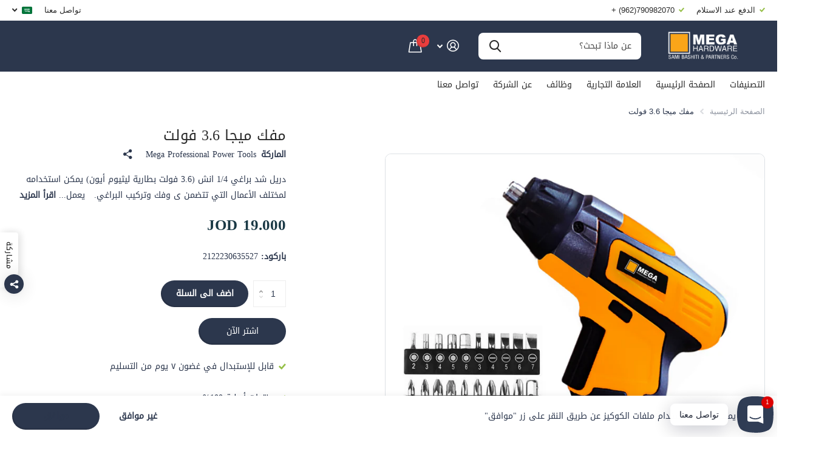

--- FILE ---
content_type: text/html; charset=utf-8
request_url: https://mega-hardware.com/products/mega_ppt_cs007_cordless-screwdriver/?section_id=product-item
body_size: 468
content:
<div id="shopify-section-product-item" class="shopify-section"><li class=" has-form
  
  
  
  
  
  "
  
  
  ><figure >
      <span class="s1lb label">
</span>

      <a href="/products/mega_ppt_cs007_cordless-screwdriver" aria-label="مفك ميجا 3.6 فولت">
<picture>
            <img
              src="//mega-hardware.com/cdn/shop/products/NewProject_1213_13294b10-a431-4b02-94dd-2cc5fa5d0aed.png?v=1758608444&width=645"srcset="//mega-hardware.com/cdn/shop/products/NewProject_1213_13294b10-a431-4b02-94dd-2cc5fa5d0aed.png?v=1758608444&width=430 1x, //mega-hardware.com/cdn/shop/products/NewProject_1213_13294b10-a431-4b02-94dd-2cc5fa5d0aed.png?v=1758608444&width=645 2x"width="430"
              height="430"
              alt="مفك ميجا 3.6 فولت"
              
              loading="no_lazyload"
            >
          </picture></a>
<form method="post" action="/cart/add" id="quick-add-product-item68067193323871" accept-charset="UTF-8" class="f8pr form-card" enctype="multipart/form-data" novalidate="novalidate"><input type="hidden" name="form_type" value="product" /><input type="hidden" name="utf8" value="✓" /><fieldset>
          <input type="hidden" name="id" value="39962178977827">
          <p class="submit"><span class="input-amount">
              <label for="quantity-quick-add-product-item68067193323871" class="hidden">الكمية</label>
              <input type="number" id="quantity-quick-add-product-item68067193323871" name="quantity" value="1"
                  min="1"
                 max="198"
                 
                step="1"
                required>
            </span><button type="submit" class="overlay-tertiary" aria-label="اضف الى السلة"><span class="mobile-hide">اضف الى السلة</span><i aria-hidden="true" class="icon-cart mobile-only"></i>
            </button>
          </p>
        </fieldset><input type="hidden" name="product-id" value="6806719332387" /><input type="hidden" name="section-id" value="product-item" /></form>
</figure><div>
<h3><span class="small">
              Mega Professional Power Tools
          </span><a href="/products/mega_ppt_cs007_cordless-screwdriver" class="text-uppercase">مفك ميجا 3.6 فولت</a></h3><input type="hidden" name="id" value="39962178977827"><p class="stock  overlay-valid list-hide " >
      
</p></div><div class="static">
<p class="price"><span class=transcy-money notranslate>19.000 JOD</span>
</p>
    

      <form method="post" action="/cart/add" id="quick-add-product-item68067193323872" accept-charset="UTF-8" class="f8pr form-card" enctype="multipart/form-data" novalidate="novalidate"><input type="hidden" name="form_type" value="product" /><input type="hidden" name="utf8" value="✓" /><fieldset>
          <input type="hidden" name="id" value="39962178977827">
          <p class="submit"><span class="input-amount">
              <label for="quantity-quick-add-product-item68067193323872" class="hidden">الكمية</label>
              <input type="number" id="quantity-quick-add-product-item68067193323872" name="quantity" value="1"
                  min="1"
                 max="198"
                 
                step="1"
                required>
            </span><button type="submit" class="overlay-tertiary" aria-label="اضف الى السلة"><span class="mobile-hide">اضف الى السلة</span><i aria-hidden="true" class="icon-cart mobile-only"></i>
            </button>
          </p>
        </fieldset><input type="hidden" name="product-id" value="6806719332387" /><input type="hidden" name="section-id" value="product-item" /></form>
      
</div>
</li>

</div>